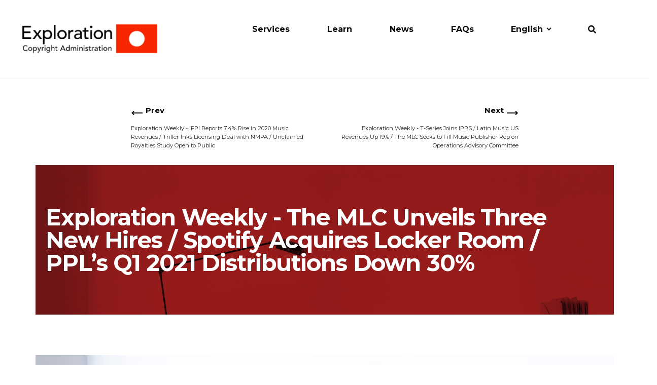

--- FILE ---
content_type: text/html; charset=utf-8
request_url: https://exploration.io/exploration-weekly-the-mlc-unveils-three-new-hires-spotify-acquires-locker-room-ppls-q1-2021-distributions-down-30/
body_size: 18065
content:
<!DOCTYPE html>
<html lang="">
<head>
  <meta charset="utf-8" />
  <meta http-equiv="X-UA-Compatible" content="IE=edge" />

  <title>Exploration Weekly - The MLC Unveils Three New Hires / Spotify Acquires Locker Room / PPL’s Q1 2021 Distributions Down 30%</title>

  <meta name="HandheldFriendly" content="True" />
  <meta name="viewport" content="width=device-width, initial-scale=1, maximum-scale=1" />

  <link rel="shortcut icon" href="https://exploration.io/content/images/size/w256h256/2018/04/apple-touch-icon.png">
  <link rel="apple-touch-icon" sizes="180x180" href="https://exploration.io/assets/img/apple-touch-icon.webp?v=856b544c70">
  <script src="https://ajax.googleapis.com/ajax/libs/jquery/3.6.0/jquery.min.js"></script>

  <script>
    if (window.matchMedia("(min-width: 480px)").matches) {
      document.write("<script type='text/javascript'>\
        function translateLanguage(lang) {\
          let esPathnames = {\
            '/': '/',\
            '/confirm/': '/confirmar/',\
            '/data/': '/datos/',\
            '/services/': '/servicios/',\
            '/about/': '/nosotros/',\
            '/learn/': '/aprender/',\
            '/faqs/': '/preguntas-frecuentes/',\
            '/news/': '/noticias/',\
            '/audit/': '/auditoria/',\
            '/accessibility/': '/accessibilidad/',\
            '/contact/': '/contacto/',\
            '/jobs/': '/trabajos/',\
            '/the-basics/': '/lo-basico/',\
            '/advanced-concepts/': '/conceptos-avanzados/',\
            '/live-music-and-touring-basics/': '/conceptos-basicos-sobre-musica-en-vivo-y-girascon/',\
            '/search/': '/busqueda/',\
            '/links/': '/enlaces/',\
            '/what-is-a-composition/': '/que-es-una-composicion/',\
            '/learn-what-is-a-sound-recording/': '/que-es-grabacion-sonora/',\
            '/what-is-a-songwriter/': '/que-es-un-compositor/',\
            '/what-is-a-recording-artist/': '/que-es-un-artista-discografico/',\
            '/what-is-a-music-publisher/': '/que-es-editor-musical/',\
            '/what-is-a-record-label/': '/que-es-un-sello-discografico/',\
            '/major-vs-indie/': '/disquera-principal-indie/',\
            '/a-guide-to-copyright-registration/': '/disquera-principal-indie/',\
            '/types-of-music-releases/': '/tipos-de-lanzamientos-musicales/',\
            '/the-team/': '/el-equipo/',\
            '/investing-in-the-music-business-2/': '/kit-de-inicio-para-artistas-independientes/',\
            '/what-is-a-producer-audio-engineer-2/': '/que-es-un-productor-ingeniero-de-sonido/',\
            '/how-the-music-business-works-a-birds-eye-view/': '/una-mirada-panoramica/',\
            '/what-is-a-mechanical-license/': '/que-es-licencia-mecanica/',\
            '/what-is-performance-licensing/': '/que-es-licencia-de-ejecucion-publica/',\
            '/what-is-synchronization-licensing/': '/que-es-licencia-sincronizacion/',\
            '/what-is-a-master-use-license/': '/que-es-licencia-de-uso-maestro/',\
            '/what-are-neighboring-rights/': '/que-son-los-derechos-conexos/',\
            '/what-are-lyric-rights/': '/derechos-letra-musica/',\
            '/what-are-print-rights/': '/que-son-derechos-impresion/',\
            '/what-is-music-distribution/': '/que-es-distribucion-musical/',\
            '/what-are-the-exclusive-rights-in-copyright-law-2/': '/derechos-exclusivos-en-la-ley-de-derechos-de-autor/',\
            '/what-is-rights-management/': '/gestion-derechos-musicales/',\
            '/the-youtube-guide-for-the-music-business/': '/derechos-exclusivos-en-la-ley-de-derechos-de-autor/',\
            '/organizations-and-advocacy-groups-of-the-music-business/': '/organizaciones-grupos-defensa-industria-musical/',\
            '/what-is-the-harry-fox-agency/': '/que-es-la-agencia-harry-fox/',\
            '/what-is-music-reports-inc/': '/que-es-music-reports-inc/',\
            '/what-is-soundexchange/': '/que-es-soundexchange/',\
            '/what-to-expect-for-the-mechanical-licensing-collective/': '/que-esperar-del-colectivo-de-licencias-mecanicas/',\
            '/what-is-lyricfind/': '/que-es-lyricfind/',\
            '/what-is-sona/': '/que-es-sona/',\
            '/what-is-an-isrc/': '/que-es-un-isrc/',\
            '/what-is-an-iswc/': '/que-es-un-iswc/',\
            '/what-is-work-for-hire/': '/que-es-trabajo-realizado-por-encargo/',\
            '/digital-downloads/': '/descarga-digital/',\
            '/how-does-the-music-modernization-act-work/': '/como-funciona-la-ley-de-modernizacion-de-la-musica/',\
            '/non-interactive-streaming/': '/que-es-la-transmision-digital-no-interactiva-de-musica/',\
            '/what-is-on-demand-streaming/': '/transmision-digital-de-musica-bajo-demanda/',\
            '/music-industry-contracts/': '/contratos-de-la-industria-musical/',\
            '/what-is-an-audit/': '/que-es-una-auditoria-de-exploration/',\
            '/what-are-music-industry-consent-decrees/': '/que-son-los-decretos-de-consentimiento-de-la-industria-musical/',\
            '/what-is-an-ipi-number/': '/que-es-el-numero-ipi/',\
            '/how-to-cancel-and-change-your-music-representative/': '/como-cancelar-y-cambiar-tu-representante-musical/',\
            '/how-to-work-remotely-in-the-music-business/': '/como-trabajar-a-distancia-en-la-industria-musical/',\
            '/investing-in-the-music-business/': '/invertir-en-la-industria-musical/',\
            '/merchandise-economics/': '/economia-de-la-comercializacion/',\
            '/a-glossary-of-music-industry-terms/': '/glosario-terminos-industria-musical/',\
            '/what-is-a-booking-agent/': '/que-es-un-agente-de-espectaculos-en-vivo/',\
            '/what-is-a-promoter/': '/que-es-un-promotor/',\
            '/what-is-a-tour-cycle/': '/que-es-el-ciclo-de-una-gira/',\
            '/tour-financing-essentials/': '/fundamentos-financiacion-giras/',\
            '/what-is-a-tour-manager/': '/que-es-un-manager-de-gira/',\
            '/the-guide-to-opening-and-operating-a-music-venue/': '/guia-abrir-administrar-recinto-musical/'\
          };\
          let enPathnames = {\
            '/': '/',\
            '/confirmar/': '/confirm/',\
            '/datos/': '/data/',\
            '/servicios/': '/services/',\
            '/nosotros/': '/about/',\
            '/aprender/': 'learn/',\
            '/preguntas-frecuentes/': '/faqs/',\
            '/noticias/': '/news/',\
            '/auditoria/': '/audit/',\
            '/accessibilidad/': '/accessibility/',\
            '/contacto/': '/contact/',\
            '/trabajos/': '/jobs/',\
            '/lo-basico/': '/the-basics/',\
            '/conceptos-avanzados/': '/advanced-concepts/',\
            '/conceptos-basicos-sobre-musica-en-vivo-y-girascon/': '/live-music-and-touring-basics/',\
            '/busqueda/': '/search/',\
            '/enlaces/': '/links/',\
            '/que-es-una-composicion/': '/what-is-a-composition/',\
            '/que-es-grabacion-sonora/': '/learn-what-is-a-sound-recording/',\
            '/que-es-un-compositor/': '/what-is-a-songwriter/',\
            '/que-es-un-artista-discografico/': '/what-is-a-recording-artist/',\
            '/que-es-editor-musical/': '/what-is-a-music-publisher/',\
            '/que-es-un-sello-discografico/': '/what-is-a-record-label/',\
            '/disquera-principal-indie/': '/major-vs-indie/',\
            '/disquera-principal-indie/': '/a-guide-to-copyright-registration/',\
            '/tipos-de-lanzamientos-musicales/': '/types-of-music-releases/',\
            '/el-equipo/': '/the-team/',\
            '/kit-de-inicio-para-artistas-independientes/': '/investing-in-the-music-business-2/',\
            '/que-es-un-productor-ingeniero-de-sonido/': '/what-is-a-producer-audio-engineer-2/',\
            '/una-mirada-panoramica/': '/how-the-music-business-works-a-birds-eye-view/',\
            '/que-es-licencia-mecanica/': '/what-is-a-mechanical-license/',\
            '/que-es-licencia-de-ejecucion-publica/': '/what-is-performance-licensing/',\
            '/que-es-licencia-sincronizacion/': '/what-is-synchronization-licensing/',\
            '/que-es-licencia-de-uso-maestro/': '/what-is-a-master-use-license/',\
            '/que-son-los-derechos-conexos/': '/what-are-neighboring-rights/',\
            '/derechos-letra-musica/': '/what-are-lyric-rights/',\
            '/que-son-derechos-impresion/': '/what-are-print-rights/',\
            '/que-es-distribucion-musical/': '/what-is-music-distribution/',\
            '/derechos-exclusivos-en-la-ley-de-derechos-de-autor/': '/what-are-the-exclusive-rights-in-copyright-law-2/',\
            '/gestion-derechos-musicales/': '/what-is-rights-management/',\
            '/derechos-exclusivos-en-la-ley-de-derechos-de-autor/': '/the-youtube-guide-for-the-music-business/',\
            '/organizaciones-grupos-defensa-industria-musical/': '/organizations-and-advocacy-groups-of-the-music-business/',\
            '/que-es-la-agencia-harry-fox/': '/what-is-the-harry-fox-agency/',\
            '/que-es-music-reports-inc/': '/what-is-music-reports-inc/',\
            '/que-es-soundexchange/': '/what-is-soundexchange/',\
            '/que-esperar-del-colectivo-de-licencias-mecanicas/': '/what-to-expect-for-the-mechanical-licensing-collective/',\
            '/que-es-lyricfind/': '/what-is-lyricfind/',\
            '/que-es-sona/': '/what-is-sona/',\
            '/que-es-un-isrc/': '/what-is-an-isrc/',\
            '/que-es-un-iswc/': '/what-is-an-iswc/',\
            '/que-es-trabajo-realizado-por-encargo/': '/what-is-work-for-hire/',\
            '/descarga-digital/': '/digital-downloads/',\
            '/como-funciona-la-ley-de-modernizacion-de-la-musica/': '/how-does-the-music-modernization-act-work/',\
            '/que-es-la-transmision-digital-no-interactiva-de-musica/': '/non-interactive-streaming/',\
            '/transmision-digital-de-musica-bajo-demanda/': '/what-is-on-demand-streaming/',\
            '/contratos-de-la-industria-musical/': '/music-industry-contracts/',\
            '/que-es-una-auditoria-de-exploration/': '/what-is-an-audit/',\
            '/que-son-los-decretos-de-consentimiento-de-la-industria-musical/': '/what-are-music-industry-consent-decrees/',\
            '/que-es-el-numero-ipi/': '/what-is-an-ipi-number/',\
            '/como-cancelar-y-cambiar-tu-representante-musical/': '/how-to-cancel-and-change-your-music-representative/',\
            '/como-trabajar-a-distancia-en-la-industria-musical/': '/how-to-work-remotely-in-the-music-business/',\
            '/invertir-en-la-industria-musical/': '/investing-in-the-music-business/',\
            '/economia-de-la-comercializacion/': '/merchandise-economics/',\
            '/glosario-terminos-industria-musical/': '/a-glossary-of-music-industry-terms/',\
            '/que-es-un-agente-de-espectaculos-en-vivo/': '/what-is-a-booking-agent/',\
            '/que-es-un-promotor/': '/what-is-a-promoter/',\
            '/que-es-el-ciclo-de-una-gira/': '/what-is-a-tour-cycle/',\
            '/fundamentos-financiacion-giras/': '/tour-financing-essentials/',\
            '/que-es-un-manager-de-gira/': '/what-is-a-tour-manager/',\
            '/guia-abrir-administrar-recinto-musical/': '/the-guide-to-opening-and-operating-a-music-venue/'\
          };\
          var origPath = location.pathname;\
          if (lang === 'Español') {\
              location.pathname = '/es' + esPathnames[origPath];\
          } else {\
              if (origPath.includes('es')) {\
                let newPath = origPath.replace('/es', '');\
                location.pathname = enPathnames[newPath];\
              }\
          };\
          return false;\
        }\
      <\/script>")
    }
  </script>
  <script type='text/javascript'>(function($) {window.fnames = new Array(); window.ftypes = new Array();fnames[6]='LANGUAGE';ftypes[6]='text';fnames[0]='EMAIL';ftypes[0]='email';fnames[1]='FNAME';ftypes[1]='text';fnames[2]='LNAME';ftypes[2]='text';fnames[3]='UBPAGEID';ftypes[3]='text';fnames[4]='UBVARIANT';ftypes[4]='text';fnames[5]='UBDATE';ftypes[5]='date';}(jQuery));var $mcj = jQuery.noConflict(true);</script>

  

  <link href="https://unpkg.com/tailwindcss@^2.2.7/dist/tailwind.min.css" rel="stylesheet">
  <link rel="stylesheet" href="https://exploration.io/assets/css/framework.min.css?v=856b544c70" />
  <link rel="stylesheet" href="https://exploration.io/assets/css/styles.css?v=856b544c70" />
  <link rel="stylesheet" href="https://exploration.io/assets/css/ionicons.min.css?v=856b544c70" />
  <link rel="stylesheet" href="https://exploration.io/assets/css/jquery.mmenu.all.css?v=856b544c70" />

   <!-- HTML5 Shim and Respond.js IE8 support of HTML5 e≥lements and media queries -->
    <!--[if lt IE 9]>
      <script src="https://oss.maxcdn.com/libs/html5shiv/3.7.0/html5shiv.js"></script>
      <script src="https://oss.maxcdn.com/libs/respond.js/1.4.2/respond.min.js"></script>
      <style type="text/css">#menu {display :none;}</style>
    <![endif]-->

  <script type="text/javascript" src="https://exploration.io/assets/js/modernizr.js?v=856b544c70"></script>
  <script src="https://kit.fontawesome.com/5a7a2b227d.js" crossorigin="anonymous"></script>




  <link rel="icon" href="https://exploration.io/content/images/size/w256h256/2018/04/apple-touch-icon.png" type="image/png">
    <link rel="canonical" href="https://exploration.io/exploration-weekly-the-mlc-unveils-three-new-hires-spotify-acquires-locker-room-ppls-q1-2021-distributions-down-30/">
    <meta name="referrer" content="no-referrer-when-downgrade">
    
    <meta property="og:site_name" content="Exploration">
    <meta property="og:type" content="article">
    <meta property="og:title" content="Exploration Weekly - The MLC Unveils Three New Hires / Spotify Acquires Locker Room / PPL’s Q1 2021 Distributions Down 30%">
    <meta property="og:description" content="“Music expresses that which cannot be put into words and that which cannot
remain silent”

Victor Hugo

--------------------------------------------------------------------------------





The Mechanical Licensing Collective (The MLC) has added on three new leadership
hires with Kristen Johns (Chief Legal Officer), Nathan Osher (Assistant General
Counsel – Publisher Relations) and Andrew Mitchell (Head of Analytics">
    <meta property="og:url" content="https://exploration.io/exploration-weekly-the-mlc-unveils-three-new-hires-spotify-acquires-locker-room-ppls-q1-2021-distributions-down-30/">
    <meta property="og:image" content="https://exploration.io/content/images/size/w1200/2021/04/4-02-Newsletter-1.jpg">
    <meta property="article:published_time" content="2021-04-02T00:13:40.000Z">
    <meta property="article:modified_time" content="2021-06-10T18:37:10.000Z">
    <meta property="article:tag" content="exploration-weekly">
    
    <meta name="twitter:card" content="summary_large_image">
    <meta name="twitter:title" content="Exploration Weekly - The MLC Unveils Three New Hires / Spotify Acquires Locker Room / PPL’s Q1 2021 Distributions Down 30%">
    <meta name="twitter:description" content="“Music expresses that which cannot be put into words and that which cannot
remain silent”

Victor Hugo

--------------------------------------------------------------------------------





The Mechanical Licensing Collective (The MLC) has added on three new leadership
hires with Kristen Johns (Chief Legal Officer), Nathan Osher (Assistant General
Counsel – Publisher Relations) and Andrew Mitchell (Head of Analytics">
    <meta name="twitter:url" content="https://exploration.io/exploration-weekly-the-mlc-unveils-three-new-hires-spotify-acquires-locker-room-ppls-q1-2021-distributions-down-30/">
    <meta name="twitter:image" content="https://exploration.io/content/images/size/w1200/2021/04/4-02-Newsletter-1.jpg">
    <meta name="twitter:label1" content="Written by">
    <meta name="twitter:data1" content="Rene Merideth">
    <meta name="twitter:label2" content="Filed under">
    <meta name="twitter:data2" content="exploration-weekly">
    <meta name="twitter:site" content="@explorationio">
    <meta property="og:image:width" content="1200">
    <meta property="og:image:height" content="800">
    
    <script type="application/ld+json">
{
    "@context": "https://schema.org",
    "@type": "Article",
    "publisher": {
        "@type": "Organization",
        "name": "Exploration",
        "url": "https://exploration.io/",
        "logo": {
            "@type": "ImageObject",
            "url": "https://exploration.io/content/images/2022/03/exploration-logo_new---Copyright-Administration--Trans.png"
        }
    },
    "author": {
        "@type": "Person",
        "name": "Rene Merideth",
        "url": "https://exploration.io/author/rene-merideth/",
        "sameAs": []
    },
    "headline": "Exploration Weekly - The MLC Unveils Three New Hires / Spotify Acquires Locker Room / PPL’s Q1 2021 Distributions Down 30%",
    "url": "https://exploration.io/exploration-weekly-the-mlc-unveils-three-new-hires-spotify-acquires-locker-room-ppls-q1-2021-distributions-down-30/",
    "datePublished": "2021-04-02T00:13:40.000Z",
    "dateModified": "2021-06-10T18:37:10.000Z",
    "image": {
        "@type": "ImageObject",
        "url": "https://exploration.io/content/images/size/w1200/2021/04/4-02-Newsletter-1.jpg",
        "width": 1200,
        "height": 800
    },
    "keywords": "exploration-weekly",
    "description": "\n\n\n\n\n“Music expresses that which cannot be put into words and that which cannot\nremain silent”\n\nVictor Hugo\n\n--------------------------------------------------------------------------------\n\n\n\n\n\nThe Mechanical Licensing Collective (The MLC) has added on three new leadership\nhires with Kristen Johns (Chief Legal Officer), Nathan Osher (Assistant General\nCounsel – Publisher Relations) and Andrew Mitchell (Head of Analytics and\nAutomation) earlier this month. With all three based in Nashville, they",
    "mainEntityOfPage": "https://exploration.io/exploration-weekly-the-mlc-unveils-three-new-hires-spotify-acquires-locker-room-ppls-q1-2021-distributions-down-30/"
}
    </script>

    <meta name="generator" content="Ghost 6.13">
    <link rel="alternate" type="application/rss+xml" title="Exploration" href="https://exploration.io/rss/">
    
    <script defer src="https://cdn.jsdelivr.net/ghost/sodo-search@~1.8/umd/sodo-search.min.js" data-key="d5ad193c38dddf669e935fdc44" data-styles="https://cdn.jsdelivr.net/ghost/sodo-search@~1.8/umd/main.css" data-sodo-search="https://exploration.ghost.io/" data-locale="en" crossorigin="anonymous"></script>
    
    <link href="https://exploration.io/webmentions/receive/" rel="webmention">
    <script defer src="/public/cards.min.js?v=856b544c70"></script><style>:root {--ghost-accent-color: #15171A;}</style>
    <link rel="stylesheet" type="text/css" href="/public/cards.min.css?v=856b544c70">
    <meta name="norton-safeweb-site-verification" content="ll29wb3mp0i8l1-95c4f0cflj2bgjypgopz1hl6sbuv5z16yzynsarvuslz31x6fybgn1kv-vjzp3ditj9vejz9pw0ceyk77uzd2vndu4hysxdv0yma399hbdvdki172" />
<meta name="facebook-domain-verification" content="uph7vwgtv7af2pv3mp7g359w5pb83v" />

<style>
    .post-content ul,  .post-content ol {
      list-style: inherit;
            font-size:19px;
            list-style-position:outside;
            margin-left:30px;
            margin-bottom:30px;
    }
    
    .post-content ul li {
     	line-height:24px;
        margin-bottom:15px;
    }
    
    .post-content a {
     	color: #337ab7;   
    }
    
    .post-content a:hover {
     	color: #23527c;   
    }
    
    .kg-image-card img { height: auto; }
    
    .section-faqs #sitewide-results a {
      text-decoration: none;
      color: black;
    }
    
    .section-faqs #sitewide-results a:hover {
      color: #f62500;
    }

</style>

<!-- Hotjar Tracking Code for https://exploration.io -->
<script>
    (function(h,o,t,j,a,r){
        h.hj=h.hj||function(){(h.hj.q=h.hj.q||[]).push(arguments)};
        h._hjSettings={hjid:2097180,hjsv:6};
        a=o.getElementsByTagName('head')[0];
        r=o.createElement('script');r.async=1;
        r.src=t+h._hjSettings.hjid+j+h._hjSettings.hjsv;
        a.appendChild(r);
    })(window,document,'https://static.hotjar.com/c/hotjar-','.js?sv=');
</script>

<!-- Facebook Pixel Code -->
<script>
!function(f,b,e,v,n,t,s)
{if(f.fbq)return;n=f.fbq=function(){n.callMethod?
n.callMethod.apply(n,arguments):n.queue.push(arguments)};
if(!f._fbq)f._fbq=n;n.push=n;n.loaded=!0;n.version='2.0';
n.queue=[];t=b.createElement(e);t.async=!0;
t.src=v;s=b.getElementsByTagName(e)[0];
s.parentNode.insertBefore(t,s)}(window, document,'script',
'https://connect.facebook.net/en_US/fbevents.js');
fbq('init', '1209708945708050');
fbq('track', 'PageView');
</script>
<noscript><img height="1" width="1" style="display:none"
src="https://www.facebook.com/tr?id=1209708945708050&ev=PageView&noscript=1"
/></noscript>
<!-- End Facebook Pixel Code -->

<!-- Global site tag (gtag.js) - Google Analytics -->
<script async src="https://www.googletagmanager.com/gtag/js?id=UA-58398725-1"></script>
<script>
  window.dataLayer = window.dataLayer || [];
  function gtag(){dataLayer.push(arguments);}
  gtag('js', new Date());

  gtag('config', 'UA-58398725-1');
</script>

<!-- Global site tag (gtag.js) - Google Ads: 934446236 -->
<script async src="https://www.googletagmanager.com/gtag/js?id=AW-934446236"></script>
<script>
  window.dataLayer = window.dataLayer || [];
  function gtag(){dataLayer.push(arguments);}
  gtag('js', new Date());

  gtag('config', 'AW-934446236');
</script>

<!-- Twitter universal website tag code -->
<script>
!function(e,t,n,s,u,a){e.twq||(s=e.twq=function(){s.exe?s.exe.apply(s,arguments):s.queue.push(arguments);
},s.version='1.1',s.queue=[],u=t.createElement(n),u.async=!0,u.src='//static.ads-twitter.com/uwt.js',
a=t.getElementsByTagName(n)[0],a.parentNode.insertBefore(u,a))}(window,document,'script');
// Insert Twitter Pixel ID and Standard Event data below
twq('init','o6sr4');
twq('track','PageView');
</script>
<!-- End Twitter universal website tag code -->

<!-- Goal: Website Calls -->
<script>
  gtag('config', 'AW-934446236/2S_ECMCb6OICEJyJyr0D', {
    'phone_conversion_number': '+1-310-739-5482'
  });
</script>
<!-- End Goal: Website Calls -->

<script>
  var ghosthunter_key = 'a8607290bbf0756087f0f38e3e';
  //optional: set your custom ghost_root url, default is `"/ghost/api/v2"`
  var ghost_root_url = "/ghost/api/v3"
</script>

<!-- Start of HubSpot Embed Code -->
<script type="text/javascript" id="hs-script-loader" async defer src="//js.hs-scripts.com/5202794.js"></script>
<!-- End of HubSpot Embed Code -->

<script id = "mcjs" > 
! function(c, h, i, m, p) {
m = c.createElement(h), p = c.getElementsByTagName(h)[0], m.async = 1, m.src = i, p.parentNode.insertBefore(m, p)
}(document, "script", "https://chimpstatic.com/mcjs-connected/js/users/ec2da9985d652019591638e77/80e4ac30b76ad7c224db99372.js");
</script>

<!-- Google Optimize -->
<script src="https://www.googleoptimize.com/optimize.js?id=OPT-MHWT6P9"></script>

<!-- Unused Scripts

<!-- Google Tag Manager
<script>(function(w,d,s,l,i){w[l]=w[l]||[];w[l].push({'gtm.start':
new Date().getTime(),event:'gtm.js'});var f=d.getElementsByTagName(s)[0],
j=d.createElement(s),dl=l!='dataLayer'?'&l='+l:'';j.async=true;j.src=
'https://www.googletagmanager.com/gtm.js?id='+i+dl;f.parentNode.insertBefore(j,f);
})(window,document,'script','dataLayer','GTM-TDTBGST');</script>
<!-- End Google Tag Manager -->

<!-- Google Tag Manager (noscript)
<noscript><iframe src="https://www.googletagmanager.com/ns.html?id=GTM-TDTBGST"
height="0" width="0" style="display:none;visibility:hidden"></iframe></noscript>
<!-- End Google Tag Manager (noscript) -->
</head>

<body class="post-template tag-exploration-weekly tag-hash-aaron ">
  <div class="main-wrapp">
    <nav class="main-nav-wrapper en">
    <!-- container-fluid -->
    <div class="container-fluid">
    <!-- navbar-header -->
    <div class="navbar-header">
        <!-- navbar-left -->
        <div class="navbar-left">
        <a class="logo" href="/">
            <img src="https://exploration.io/assets/img/new-logo.webp?v=856b544c70" alt="Exploration Logo">
        </a>
        </div> <!-- /.navbar-left -->
        <!-- navbar-right -->
        <div class="navbar-right">
        <a class="hamburger-button" href="#mobile-nav-wrapper">
            <span class="icon-bar"></span>
            <span class="icon-bar"></span>
            <span class="icon-bar"></span>
        </a>
        <ul class="navbar-list">
            <li>
                <a id="servicesNav" href="/services">Services</a>
            </li>
            <li>
                <a href="/learn">Learn</a>
            </li>
            <li>
                <a href="/news">News</a>
            </li>
            <li>
                <a href="/faqs">FAQs</a>
            </li>
            <li class="select">
                <div id="google_translate_element" style="display: none;"></div>
                <select class="selectpicker" data-width="fit" onchange="translateLanguage(this.value);">
                    <option data-content='English' value="English">English</option>
                    <option data-content='Español' value="Español">Español</option>
                </select>
            </li>
            <li>
                <a href="/#/search" data-ghost-search><i class="fas fa-search features-icon "></i></a>
            </li>
        </ul>
        </div><!-- /.navbar-right -->
    </div><!-- /.navbar-header -->
    </div> <!-- /.container-fluid -->
</nav>

<nav id="mobile-nav-wrapper">
    <ul>
        <li>
            <a href="/">Home</a>
        </li>
        <li>
            <a id="servicesNav" href="/services">Services</a>
        </li>
        <li>
            <a href="/learn">Learn</a>
        </li>
        <li>
            <a href="/news">News</a>
        </li>
        <li>
            <a href="/faqs">FAQs</a>
        </li>
        <li>
            <a href="/#/search" data-ghost-search><i class="fas fa-search features-icon"></i></a>
        </li>
    </ul>
</nav> <!-- /.mobile-nav-wrapper -->
    <nav class="main-nav-wrapper es">
    <!-- container-fluid -->
    <div class="container-fluid">
    <!-- navbar-header -->
    <div class="navbar-header">
        <!-- navbar-left -->
        <div class="navbar-left">
        <a class="logo" href="/es/">
            <img src="https://exploration.io/assets/img/new-logo.webp?v=856b544c70" alt="Exploration Logo">
        </a>
        </div> <!-- /.navbar-left -->
        <!-- navbar-right -->
        <div class="navbar-right">
        <a class="hamburger-button" href="#mobile-nav-wrapper">
            <span class="icon-bar"></span>
            <span class="icon-bar"></span>
            <span class="icon-bar"></span>
        </a>
        <ul class="navbar-list">
            <li>
                <a id="servicesNav" href="/es/servicios/">Servicios</a>
            </li>
            <li>
                <a href="/es/aprender/">Aprender</a>
            </li>
            <li>
                <a href="/es/noticias/">Noticias</a>
            </li>
            <li>
                <a href="/es/preguntas-frecuentes/">Preguntas Frecuentes</a>
            </li>
            <li class="select">
                <div id="google_translate_element" style="display: none;"></div>
                <select class="selectpicker" data-width="fit" onchange="translateLanguage(this.value);">
                    <option data-content='Español' value="Español">Español</option>
                    <option data-content='English' value="English">English</option>
                </select>
            </li>
            <li>
                <a href="/#/search" data-ghost-search><i class="fas fa-search features-icon"></i></a>
            </li>
            <li class="join">
                <a id="getStartedNav" class='get-started-es' href="https://www.exploration.io/es/comenzar/">Comenzar</a>
            </li>
        </ul>
        </div><!-- /.navbar-right -->
    </div><!-- /.navbar-header -->
    </div> <!-- /.container-fluid -->
</nav>

<nav id="mobile-nav-wrapper">
    <ul>
        <li>
            <a href="/es/">Inicio</a>
        </li>
        <li>
            <a id="servicesNav" href="/es/servicios/">Servicios</a>
        </li>
        <li>
            <a href="/es/aprender/">Aprender</a>
        </li>
        <li>
            <a href="/es/noticias/">Noticias</a>
        </li>  
        <li>
            <a href="/es/preguntas-frecuentes">Preguntas Frecuentes</a>
        </li>
        <li>
            <a href="/#/search" data-ghost-search><i class="fas fa-search features-icon"></i></a>
        </li>
        <li class="join">
            <a id="getStartedNav" class='get-started-es' href="https://www.exploration.io/es/comenzar/">Comenzar</a>
        </li>
    </ul>
</nav> <!-- /.mobile-nav-wrapper -->    

        
        
    <section class="section-news">
        <div class="row mt-5">
            <div class="w-2/3 mx-auto">
                <div class="sm:grid grid-cols-4 gap-5 mx-auto px-16">
                    <div class="col-start-1 col-end-3 my-2">
                            <a href="/exploration-weekly-ifpi-reports-7-4-rise-in-2020-music-revenues-triller-inks-licensing-deal-with-nmpa-unclaimed-royalties-study-open-to-public/">
                                <div
                                    class="h-full p-6 dark:bg-gray-800 bg-white hover:underline">
                                    <h3 class="text-2xl mb-3 font-semibold inline-flex">
                                        <svg class="mr-2" width="24" height="30" viewBox="0 0 24 24" fill="none"
                                            xmlns="http://www.w3.org/2000/svg">
                                            <path
                                                d="M1.02698 11.9929L5.26242 16.2426L6.67902 14.8308L4.85766 13.0033L22.9731 13.0012L22.9728 11.0012L4.85309 11.0033L6.6886 9.17398L5.27677 7.75739L1.02698 11.9929Z"
                                                fill="currentColor" /></svg>
                                        Prev
                                    </h3>
                                    <p class="text-lg">Exploration Weekly - IFPI Reports 7.4% Rise in 2020 Music Revenues / Triller Inks Licensing Deal with NMPA / Unclaimed Royalties Study Open to Public</p>
                                </div>
                            </a>
                    </div>
                    <div class="col-end-5 col-span-2 my-2">
                            <a href="/exploration-weekly-t-series-joins-iprs-latin-music-us-revenues-up-19-the-mlc-seeks-to-fill-music-publisher-rep-on-operations-advisory-committee/">
                                <div
                                    class="h-full p-6 dark:bg-gray-800 bg-white hover:underline text-right">
                                    <h3 class="text-2xl mb-3 font-semibold inline-flex ">
                                        Next
                                        <svg class="ml-2" width="24" height="30" viewBox="0 0 24 24" fill="none"
                                            xmlns="http://www.w3.org/2000/svg">
                                            <path
                                                d="M23.0677 11.9929L18.818 7.75739L17.4061 9.17398L19.2415 11.0032L0.932469 11.0012L0.932251 13.0012L19.2369 13.0032L17.4155 14.8308L18.8321 16.2426L23.0677 11.9929Z"
                                                fill="currentColor" /></svg>
                                    </h3>
                                    <p class="text-lg">Exploration Weekly - T-Series Joins IPRS / Latin Music US Revenues Up 19% / The MLC Seeks to Fill Music Publisher Rep on Operations Advisory Committee</p>
                                </div>
                            </a>
                    </div>
                </div>
            </div>
        </div>
        <!-- container -->
        <div class="container">
            <div class="relative bg-red-800 mb-20">
                <div class="absolute inset-0">
                        <img class="h-full w-full object-cover" src="/content/images/2021/04/4-02-Newsletter-1.jpg" alt="Exploration Weekly - The MLC Unveils Three New Hires / Spotify Acquires Locker Room / PPL’s Q1 2021 Distributions Down 30%">
                    <div class="absolute inset-0 bg-red-800 mix-blend-multiply" aria-hidden="true"></div>
                </div>
                <div class="relative mx-auto min-w-full py-24 px-4 sm:py-32 sm:px-6 lg:px-8">
                    <h1 class="text-6xl font-bold tracking-tight text-white sm:text-6xl lg:text-7xl">Exploration Weekly - The MLC Unveils Three New Hires / Spotify Acquires Locker Room / PPL’s Q1 2021 Distributions Down 30%</h1>
                </div>
            </div>
            <!-- row -->
            <div class="row">
                <!-- col-md-12 -->
                <div class="col-md-12">
                    <section class="post-content">
                        <p></p><figure class="kg-card kg-image-card"><img src="https://exploration.io/content/images/2021/04/4-02-Newsletter.jpg" class="kg-image" alt loading="lazy" width="2000" height="1333" srcset="https://exploration.io/content/images/size/w600/2021/04/4-02-Newsletter.jpg 600w, https://exploration.io/content/images/size/w1000/2021/04/4-02-Newsletter.jpg 1000w, https://exploration.io/content/images/size/w1600/2021/04/4-02-Newsletter.jpg 1600w, https://exploration.io/content/images/size/w2400/2021/04/4-02-Newsletter.jpg 2400w" sizes="(min-width: 720px) 720px"></figure><p></p><!--kg-card-begin: html--><p style="font-size:20px"><br>
    
“Music expresses that which cannot be put into words and that which cannot remain silent”<br><br>
    
Victor Hugo
    
<br><!--kg-card-end: html--><hr><p></p><!--kg-card-begin: html--><p style="font-size:20px">
    
The Mechanical Licensing Collective (The MLC) has added on three new leadership hires with Kristen Johns (Chief Legal Officer), Nathan Osher (Assistant General Counsel – Publisher Relations) and Andrew Mitchell (Head of Analytics and Automation) earlier this month. With all three based in Nashville, they will be responsible for various tasks, such as leading the organization’s strategic legal affairs, managing and overseeing the resolution of claims and litigation-related matters, and leading The MLC’s analytics and automation activities.    <br><br> 
    
    
Audio streaming service Spotify has recently announced its acquisition of Betty Labs, the creators of live talk app Locker Room. According to the company, the buyout “builds on its work to create the ‘future formats of audio’ and will accelerate Spotify’s entry into the live audio space”. 
 <br><br> 


UK collecting society PPL stated that its Q1 2021 distributions to artists and recorded music rightsholders were down 30% from the Q1 2020 amount due to the impact of COVID-19 on performance rights collections. PPL’s distributions from international collections held up fairly well, down 9.9%.  <br><br>

   
<p style="font-size:20px">

In this newsletter:    
    
<br>
<ul>
    
    <li><a href="#link1" Take me to Link 1>The Mechanical Licensing Collective Announces Three New Leadership Hires</a>
    
    <li><a href="#link2" Take me to Link 2>Spotify Acquires Talk App Locker Room to Take On Clubhouse</a>
        
    <li><a href="#link3" Take me to Link 3>PPL’s Q1 Distribution is Down 30% Due to COVID-19 Impact</a>
            
    <li><a href="#link4" Take me to Link 4>Tencent Music Announces a $1 Billion Stock Repurchase Program</a>
        
    <li><a href="#link5" Take me to Link 5>Vivendi Shareholders Approve Universal Music IPO</a>

    <li><a href="#link6" Take me to Link 6>Spotify Introduces New Personalized Mixes Based on Artists, Genres, and Decades</a>

        
</ul>
</li>


<p style="font-size:20px">

Now, the details... <br>
Compiled by Heidi Seo 
    

<!--kg-card-end: html--><p></p><hr><p></p><p><strong>Exploration Weekly - April 2, 2021</strong></p><!--kg-card-begin: html--><p style="font-size:20px">
    
<a id="link1" href="https://themlc.com/press/mechanical-licensing-collective-announces-three-new-leadership-hires?ref=exploration.io" target="blank" >The Mechanical Licensing Collective Announces Three New Leadership Hires
</a><br><br>  
    
The Mechanical Licensing Collective (The MLC) has announced the addition of three new members to its leadership team, with Kristen Johns (Chief Legal Officer), Nathan Osher (Assistant General Counsel – Publisher Relations) and Andrew Mitchell (Head of Analytics and Automation) joining the organization earlier this month. All three will be based in Nashville. Kristen will be responsible for leading the organization’s strategic legal affairs, as well as managing the statutory blanket licensing process for digital service providers and overseeing compliance with statutory obligations. Nathan will serve as The MLC’s primary in-house expert on music publishing and copyright issues, and he will also oversee the management and resolution of claims and litigation-related matters. Andrew will lead The MLC’s analytics and automation activities. In this capacity, he will oversee the design and implementation of business intelligence reporting for The MLC’s internal teams and develop strategies and tools for analyzing the usage reporting data The MLC receives from digital service providers. Andrew will also manage The MLC’s manual sound recording and musical works matching processes.

 <br><br>
    
 
<a id="link2" href="https://www.musicbusinessworldwide.com/spotify-acquires-social-talk-app-locker-room-to-take-on-clubhouse/?ref=exploration.io" target="blank" >Spotify Acquires Talk App Locker Room to Take On Clubhouse
</a><br><br>
    
Spotify has announced its entrance into the social audio business in a big way, via the acquisition of Betty Labs, the creators of Locker Room, a sports-focused, live talk app. Spotify says that this acquisition “builds on its work to create the ‘future formats of audio’ and will accelerate Spotify’s entry into the live audio space”. Through this “new live experience”, the streaming service says that it will offer a range of sports, music, and cultural programming, as well as interactive features that enable creators to connect with audiences in real time.

 <br><br>
    
    
<a id="link3" href="https://musically.com/2021/04/01/ppls-q1-distribution-is-down-30-due-to-covid-19-impact/?ref=exploration.io" target="blank" >PPL’s Q1 Distribution is Down 30% Due to COVID-19 Impact
</a><br><br> 
    
UK collecting society PPL has announced its Q1 2021 distribution to artists and recorded music rightsholders, marking the impact that COVID-19 has had on performance rights collections. PPL is distributing £61.3 million to its members, which is 30% down on the £87.6 million it distributed in Q1 2020. A number of collecting societies warned last year that the impact of COVID-19’s lockdowns - venues and businesses that play music included - might be felt most early in 2021, and that seems to be the case. Interestingly, PPL’s distributions from international collections held up fairly well: they were £31.2 million in Q1 last year, and £28.1 million in Q1 this year, so a fall of 9.9%. PPL noted in its announcement that it has now distributed £308.8 million since the start of the pandemic.

<br><br>    
 
    
<a id="link4" href="https://www.digitalmusicnews.com/2021/03/29/tencent-music-stock-repurchase-program/?ref=exploration.io" target="blank" >Tencent Music Announces a $1 Billion Stock Repurchase Program
</a><br><br> 
    
Tencent Music Entertainment (TME) has unveiled a $1 billion stock-repurchase program, as announced in a formal release this week. The board of directors approved a plan that would allow TME to “repurchase up to $1 billion of its Class A ordinary shares in the form of American depositary shares” between March 29th, 2021 and 2022. TME would fund the effort with “its existing cash balance,” and the board intends to “periodically'' review the program, potentially adjusting its terms or size. To recap, Tencent Music last week announced that it had finalized a new licensing deal with Warner Music and reported seemingly solid Q4 2020 earnings and subscriber growth. On the latter front, the company said that the 56 million paid users it boasted as of December 31st represented a 40.4% year-over-year boost, whereas Q4 2020 revenue, at $1.28 billion, signified a 14.3% YoY increase.
 <br><br>   
    

 <a id="link5" href="https://completemusicupdate.com/article/vivendi-shareholders-approve-universal-music-ipo/?ref=exploration.io" target="blank" >Vivendi Shareholders Approve Universal Music IPO
 </a><br><br> 
    
    
Shareholders in Universal Music owner Vivendi have approved the plan that will result in the music major being listed on the Euronext stock exchange in Amsterdam. Vivendi announced more details about its plan to IPO Universal Music Group (UMG) last month, after Chinese web giant Tencent completed its deal to increase its stake in the music company from 10% to 20%. At the time, Vivendi said that the completion of that deal, and the accompanying valuation of UMG, “have now enabled the management board to consider a distribution of 60% of UMG’s share capital to Vivendi shareholders”. That would be achieved via the IPO, which is now expected to take place later this year.
  <br><br>

    
 <a id="link6" href="https://www.billboard.com/articles/business/9549011/spotify-mixes-playlists-artists-genres-decades?ref=exploration.io" target="blank" >Spotify Introduces New Personalized Mixes Based on Artists, Genres, and Decades
 </a><br><br> 
    
    
Spotify has introduced "Spotify Mixes," a new family of personalized playlists based on users' favorite artists, genres and decades which begin rolling out to both free and premium global users on March 31. The new playlists are inspired by Daily Mix, which Spotify says is its most popular personalized playlist among users. Now, Spotify is adding three new mix categories: Artist Mix, Genre Mix and Decade Mix. Each mix category will include several playlists which are "rooted in familiarity," according to Spotify's blog post announcement, "meaning that you won’t just hear your favorite artists, but your favorite songs from those artists." However, as those playlists evolve over time, they will also include recommendations based on insights from the users' listening habits, updating frequently. Users can find the new mixes by searching the "Made For You" hub.

  <br><br>
    
<!--kg-card-end: html--><p><b>Random Ramblings</b></p><!--kg-card-begin: html--><ul>

    
     <li>The origins of <a href="https://www.udiscovermusic.com/in-depth-features/metal-music-heavy-thunder/?ref=exploration.io" target="blank">heavy metal</a>.  
            
    
    <li>NFTs: What songwriters and music publishers <a href="https://www.musicbusinessworldwide.com/nfts-what-songwriters-and-music-publishers-need-to-know/?ref=exploration.io" target="blank">need to know</a>.   
    
    
   <li>Justin Bieber claims his 8th No. 1 on the Billboard 200 with "<a href="https://www.billboard.com/articles/news/9547575/justin-bieber-justice-tops-billboard-200/?ref=exploration.io" target="blank">Justice</a>".
       
       
   <li> The experimental <a href="https://pitchfork.com/thepitch/meet-the-experimental-musicians-who-built-their-own-streaming-service/?ref=exploration.io" target="blank">musicians</a> who built their own streaming service.
                        
       
   <li>Demi Lovato belts a live acoustic performance of “<a href="https://www.youtube.com/watch?v=d1p0ORSw6-s&ref=exploration.io" target="_blank">Anyone</a>”.
     

 <br><br>   
  
<iframe width="720" height="405" 
src="https://www.youtube.com/embed/d1p0ORSw6-s" title="YouTube video player" frameborder="0" allow="accelerometer; autoplay; clipboard-write; encrypted-media; gyroscope; picture-in-picture" allowfullscreen></iframe>


        
</li>
</ul><!--kg-card-end: html--><hr><!--kg-card-begin: html--><p style="font-size:20px">

    <strong>Who is Exploration?</strong><br><br>
    
Exploration is proud to be the company of choice to administer much of the world’s most important media. Utilizing competent staff and advanced technology, our clients are able to better control their data and collect their money.<br><br>
    
    
	We’re writing a free book on how the music business works. Learn more <a href="https://exploration.io/learn/" target="_blank">here</a>. <br><br>
    
    The catalog metadata template offers the minimum viable data needed to collect publishing royalties. Download the .csv file <a href="https://gallery.mailchimp.com/ec2da9985d652019591638e77/files/3522ea4f-a972-4bc9-bb01-ffe4feee4a6e/Catalog_Metadata_Template_Exploration.csv?ref=exploration.io" target="_blank">here</a>. <br><br>
    
    
    To see who is collecting your royalties, request a free copyright audit <a href="https://exploration.io/audit/" target="_blank">here</a>!<br><br>

    
   Please feel free to reach out anytime if you have any questions or ideas!<br><br>
   Hope you have a great weekend!<!--kg-card-end: html--><figure class="kg-card kg-image-card"><img src="https://exploration.io/content/images/2018/11/logo-1.png" class="kg-image" alt="Exploration-Logo" loading="lazy"></figure><p><a>hello@exploration.io</a><br><a href="https://exploration.io/">http://exploration.io</a></p><p><a href="https://www.facebook.com/pages/Exploration/233113100184682">Facebook</a><br><a href="https://twitter.com/explorationio?ref=exploration.io">Twitter</a><br><a href="https://www.linkedin.com/company/exploration?ref=exploration.io">Linkedin</a><br><a href="https://plus.google.com/114648614968083445051/posts?ref=exploration.io">Google+</a></p><p>310-739-5482<br>171 Pier Ave., #251<br>Santa Monica, CA 90405</p>
                    </section>
                </div>
            </div> <!-- /.row -->
        </div> <!-- /.container -->
        <div class="row">
            <div class="w-2/3 mx-auto">
                <div class="sm:grid grid-cols-4 gap-5 mx-auto px-16">
                    <div class="col-start-1 col-end-3 my-2">
                            <a href="/exploration-weekly-ifpi-reports-7-4-rise-in-2020-music-revenues-triller-inks-licensing-deal-with-nmpa-unclaimed-royalties-study-open-to-public/">
                                <div
                                    class="h-full p-6 dark:bg-gray-800 bg-white hover:underline">
                                    <h3 class="text-2xl mb-3 font-semibold inline-flex">
                                        <svg class="mr-2" width="24" height="30" viewBox="0 0 24 24" fill="none"
                                            xmlns="http://www.w3.org/2000/svg">
                                            <path
                                                d="M1.02698 11.9929L5.26242 16.2426L6.67902 14.8308L4.85766 13.0033L22.9731 13.0012L22.9728 11.0012L4.85309 11.0033L6.6886 9.17398L5.27677 7.75739L1.02698 11.9929Z"
                                                fill="currentColor" /></svg>
                                        Prev
                                    </h3>
                                    <p class="text-lg">Exploration Weekly - IFPI Reports 7.4% Rise in 2020 Music Revenues / Triller Inks Licensing Deal with NMPA / Unclaimed Royalties Study Open to Public</p>
                                </div>
                            </a>
                    </div>
                    <div class="col-end-5 col-span-2 my-2">
                            <a href="/exploration-weekly-t-series-joins-iprs-latin-music-us-revenues-up-19-the-mlc-seeks-to-fill-music-publisher-rep-on-operations-advisory-committee/">
                                <div
                                    class="h-full p-6 dark:bg-gray-800 bg-white hover:underline text-right">
                                    <h3 class="text-2xl mb-3 font-semibold inline-flex ">
                                        Next
                                        <svg class="ml-2" width="24" height="30" viewBox="0 0 24 24" fill="none"
                                            xmlns="http://www.w3.org/2000/svg">
                                            <path
                                                d="M23.0677 11.9929L18.818 7.75739L17.4061 9.17398L19.2415 11.0032L0.932469 11.0012L0.932251 13.0012L19.2369 13.0032L17.4155 14.8308L18.8321 16.2426L23.0677 11.9929Z"
                                                fill="currentColor" /></svg>
                                    </h3>
                                    <p class="text-lg">Exploration Weekly - T-Series Joins IPRS / Latin Music US Revenues Up 19% / The MLC Seeks to Fill Music Publisher Rep on Operations Advisory Committee</p>
                                </div>
                            </a>
                    </div>
                </div>
            </div>
        </div>
    </section>

    <div id="mailchimpPopup" class="mailchimp-popup">
    <span class="helper"></span>
    <div class="relative sm:py-16">
        <div class="mailchimp-popup-close" id="mailchimpPopupClose">&times;</div>
        <div aria-hidden="true" class="hidden sm:block">
        <div class="absolute inset-y-0 left-0 w-1/2 bg-gray-50 rounded-r-3xl"></div>
        <svg class="absolute top-8 left-1/2 -ml-3" width="404" height="392" fill="none" viewBox="0 0 404 392">
            <defs>
            <pattern id="8228f071-bcee-4ec8-905a-2a059a2cc4fb" x="0" y="0" width="20" height="20" patternUnits="userSpaceOnUse">
                <rect x="0" y="0" width="4" height="4" class="text-gray-200" fill="currentColor" />
            </pattern>
            </defs>
            <rect width="404" height="392" fill="url(#8228f071-bcee-4ec8-905a-2a059a2cc4fb)" />
        </svg>
        </div>
        <div class="min-w-full">
            <div class="relative rounded-2xl px-6 py-10 bg-red-600 overflow-hidden shadow-xl sm:px-12 sm:py-20">
                <div aria-hidden="true" class="absolute inset-0 -mt-72 sm:-mt-32 md:mt-0">
                <svg class="absolute inset-0 h-full w-full" preserveAspectRatio="xMidYMid slice" xmlns="http://www.w3.org/2000/svg" fill="none" viewBox="0 0 1463 360">
                    <path class="text-red-500 text-opacity-40" fill="currentColor" d="M-82.673 72l1761.849 472.086-134.327 501.315-1761.85-472.086z" />
                    <path class="text-red-700 text-opacity-40" fill="currentColor" d="M-217.088 544.086L1544.761 72l134.327 501.316-1761.849 472.086z" />
                </svg>
                </div>
                <div class="relative" id="mc_embed_signup">
                    <div class="sm:text-center">
                        <h2 class="text-3xl font-extrabold text-white tracking-tight sm:text-4xl">Keep up with the latest trends in the music industry.</h2>
                        <p class="mx-auto max-w-2xl text-lg text-white">Subscribe to our award-winning newsletter, <b>Exploration Weekly</b>, to receive a FREE copy of <b>How The Music Business Works</b>, <b>2020 Music Industry Report</b> and our <b>Metadata Template</b>!</p>
                    </div>
                    <form action="https://exploration.us3.list-manage.com/subscribe/post?u=ec2da9985d652019591638e77&amp;id=df70c6b9b1"
                        method="post" id="mc-embedded-subscribe-form" name="mc-embedded-subscribe-form" target="_b  lank" class="validate mt-12 sm:mx-auto sm:max-w-lg sm:flex" novalidate>
                        <div class="min-w-0 flex-1" id="mc_embed_signup_scroll">
                            <label for="mce-EMAIL" class="sr-only">Email address</label>
                            <input name="EMAIL" id="mce-EMAIL" type="email" class="required email block w-full border border-transparent rounded-md px-5 py-3 text-base text-gray-900 placeholder-gray-500 shadow-sm focus:outline-none focus:border-transparent focus:ring-2 focus:ring-white focus:ring-offset-2 focus:ring-offset-red-600" placeholder="Email address">
                            <div hidden="true"><input type="hidden" name="tags" value="65"></div>
                            <div hidden="true"><input type="hidden" name="LANGUAGE" value="English"></div>
                        </div>
                        <div class="mt-4 sm:mt-0 sm:ml-3">
                            <button id="submitButton" type="submit" value="Subscribe" name="subscribe" id="mc-embedded-subscribe" class="block w-full rounded-md border border-transparent px-5 py-3 bg-red-500 text-base font-medium text-white shadow hover:bg-red-400 focus:outline-none focus:ring-2 focus:ring-white focus:ring-offset-2 focus:ring-offset-red-600 sm:px-10">Subscribe</button>
                        </div>
                    </form>
                </div>
            </div>
        </div>
    </div>
</div>

<div id="mailchimpPopupEs" class="mailchimp-popup">
    <span class="helper"></span>
    <div class="relative sm:py-16">
        <div class="mailchimp-popup-close" id="mailchimpPopupCloseEs">&times;</div>
        <div aria-hidden="true" class="hidden sm:block">
        <div class="absolute inset-y-0 left-0 w-1/2 bg-gray-50 rounded-r-3xl"></div>
        <svg class="absolute top-8 left-1/2 -ml-3" width="404" height="392" fill="none" viewBox="0 0 404 392">
            <defs>
            <pattern id="8228f071-bcee-4ec8-905a-2a059a2cc4fb" x="0" y="0" width="20" height="20" patternUnits="userSpaceOnUse">
                <rect x="0" y="0" width="4" height="4" class="text-gray-200" fill="currentColor" />
            </pattern>
            </defs>
            <rect width="404" height="392" fill="url(#8228f071-bcee-4ec8-905a-2a059a2cc4fb)" />
        </svg>
        </div>
        <div class="min-w-full">
            <div class="relative rounded-2xl px-6 py-10 bg-red-600 overflow-hidden shadow-xl sm:px-12 sm:py-20">
                <div aria-hidden="true" class="absolute inset-0 -mt-72 sm:-mt-32 md:mt-0">
                <svg class="absolute inset-0 h-full w-full" preserveAspectRatio="xMidYMid slice" xmlns="http://www.w3.org/2000/svg" fill="none" viewBox="0 0 1463 360">
                    <path class="text-red-500 text-opacity-40" fill="currentColor" d="M-82.673 72l1761.849 472.086-134.327 501.315-1761.85-472.086z" />
                    <path class="text-red-700 text-opacity-40" fill="currentColor" d="M-217.088 544.086L1544.761 72l134.327 501.316-1761.849 472.086z" />
                </svg>
                </div>
                <div class="relative" id="mc_embed_signup">
                    <div class="sm:text-center">
                        <h2 class="text-3xl font-extrabold text-white tracking-tight sm:text-4xl">Mantente al día de las últimas tendencias de la industria musical.</h2>
                        <p class="mx-auto max-w-2xl text-lg text-white">Suscríbete a nuestro premiado boletín de noticias, <b>Exploration Weekly</b>, para recibir un ejemplar gratuito de <b>Cómo Funciona la Industria Musical</b>, el <b>Informe de la Industria Musical 2020</b> y nuestra <b>Plantilla de Metadatos</b>.</p>
                    </div>
                    <form action="https://exploration.us3.list-manage.com/subscribe/post?u=ec2da9985d652019591638e77&amp;id=df70c6b9b1"
                        method="post" id="mc-embedded-subscribe-form" name="mc-embedded-subscribe-form" target="_blank" class="validate mt-12 sm:mx-auto sm:max-w-lg sm:flex" novalidate>
                        <div class="min-w-0 flex-1" id="mc_embed_signup_scroll">
                            <label for="mce-EMAIL" class="sr-only">Email address</label>
                            <input name="EMAIL" id="mce-EMAIL" type="email" class="required email block w-full border border-transparent rounded-md px-5 py-3 text-base text-gray-900 placeholder-gray-500 shadow-sm focus:outline-none focus:border-transparent focus:ring-2 focus:ring-white focus:ring-offset-2 focus:ring-offset-red-600" placeholder="Correo electrónico">
                            <div hidden="true"><input type="hidden" name="tags" value="65"></div>
                            <div hidden="true"><input type="hidden" name="LANGUAGE" value="Spanish"></div>
                        </div>
                        <div class="mt-4 sm:mt-0 sm:ml-3">
                            <button id="submitButtonEs" type="submit" value="Subscribe" name="subscribe" id="mc-embedded-subscribe" class="block w-full rounded-md border border-transparent px-5 py-3 bg-red-500 text-base font-medium text-white shadow hover:bg-red-400 focus:outline-none focus:ring-2 focus:ring-white focus:ring-offset-2 focus:ring-offset-red-600 sm:px-10">Suscríbete</button>
                        </div>
                    </form>
                </div>
            </div>
        </div>
    </div>
</div>
    <div id="translatePopup" class="translate-popup">
    <span class="helper"></span>
    <div class="relative sm:py-16">
        <div aria-hidden="true" class="hidden sm:block">
            <div class="absolute inset-y-0 left-0 w-1/2 bg-gray-50 rounded-r-3xl"></div>
            <svg class="absolute top-8 left-1/2 -ml-3" width="404" height="392" fill="none" viewBox="0 0 404 392">
                <defs>
                <pattern id="8228f071-bcee-4ec8-905a-2a059a2cc4fb" x="0" y="0" width="20" height="20" patternUnits="userSpaceOnUse">
                    <rect x="0" y="0" width="4" height="4" class="text-gray-200" fill="currentColor" />
                </pattern>
                </defs>
                <rect width="404" height="392" fill="url(#8228f071-bcee-4ec8-905a-2a059a2cc4fb)" />
            </svg>
            </div>
            <div class="min-w-full">
            <div class="relative rounded-2xl px-6 py-10 bg-gray-600 overflow-hidden shadow-xl sm:px-12 sm:py-20">
                <div aria-hidden="true" class="absolute inset-0 -mt-72 sm:-mt-32 md:mt-0">
                <svg class="absolute inset-0 h-full w-full" preserveAspectRatio="xMidYMid slice" xmlns="http://www.w3.org/2000/svg" fill="none" viewBox="0 0 1463 360">
                    <path class="text-gray-500 text-opacity-40" fill="currentColor" d="M-82.673 72l1761.849 472.086-134.327 501.315-1761.85-472.086z" />
                    <path class="text-gray-700 text-opacity-40" fill="currentColor" d="M-217.088 544.086L1544.761 72l134.327 501.316-1761.849 472.086z" />
                </svg>
                </div>
                <div class="relative">
                    <div class="sm:text-center">
                        <h2 class="text-3xl font-extrabold text-white tracking-tight sm:text-4xl">View this website in Spanish?</h2>
                    </div>
                    <div class="mt-8 flex justify-center">
                        <div class="inline-flex">
                            <a href="/es/" id="translateWebsite" class="block w-full rounded-md border border-transparent px-5 py-3 bg-red-600 text-base font-medium text-white shadow hover:bg-red-500 focus:outline-none focus:ring-2 focus:ring-white focus:ring-offset-2 focus:ring-offset-red-600 sm:px-10">Yes!</a>
                        </div>
                        <div class="ml-3 inline-flex">
                            <a href="#" id="closeModal" class="block w-full rounded-md border border-transparent px-5 py-3 bg-gray-500 text-base font-medium text-white shadow hover:bg-gray-400 focus:outline-none focus:ring-2 focus:ring-white focus:ring-offset-2 focus:ring-offset-gray-600 sm:px-10">No, thanks.</a>
                        </div>
                    </div>
                </div>
            </div>
            </div>
        </div>
    </div>
</div>
    <footer class="en">
  <!-- container -->
  <div class="container-fluid">
    <!-- row -->
    <div class="row">
      <!-- footer-links -->
      <div class="col-xs-12 col-md-12 footer-links">
        <!-- col-md-6 -->
        <div class="col-md-3">
          <!-- row -->
          <div class="footer-logo max-w-sm">
            <a class="logo" href="/">
              <img src="https://exploration.io/assets/img/new-logo.webp?v=856b544c70" alt="Exploration Logo">
            </a>
          </div> <!-- /.row -->
        </div> <!-- /.col-md-6 -->
        <!-- col-md-6 -->
        <div class="col-md-3">
          <!-- row -->
          <div class="row">
            <div class="first-level">
              <ul>
                <li>
                  <a id="servicesFooter" href="/services">Services</a>
                </li>
                <li>
                  <a href="/about">About</a>
                </li>
                <li>
                  <a href="/faqs">FAQs</a>
                </li>
                <li>
                  <a id="learnFooter" href="/learn">Learn</a>
                </li>
                <li>
                  <a href="/community">Community</a>
                </li>
              </ul>
            </div>
          </div> <!-- /.row -->
        </div> <!-- /.col-md-6 -->
        <div class="col-md-3">
          <!-- row -->
          <div class="row">
            <div class="first-level">
              <ul>
                <li>
                  <a href="/news">News</a>
                </li>
                <li>
                  <a id="auditFooter" href="/audit">Audit</a>
                </li>
                <li>
                  <a href="/branding">Branding</a>
                </li>
                <li>
                  <a href="/web-accessibility-policy">Accessibility</a>
                </li>
                <li>
                  <a id="contactFooter" href="/contact">Contact</a>
                </li>
              </ul>
            </div>
          </div> <!-- /.row -->
        </div> <!-- /.col-md-6 -->
        <div class="col-md-3">
          <!-- row -->
          <div class="row">
            <div class="first-level">
              <ul>
                <li>
                  <a href="mailto:hello@exploration.io"><i class="ion-ios-email-outline"></i><span>hello@exploration.io</span></a>
                </li>
                <li>
                  <a href="tel:+1-310-739-5482"><i class="ion-ios-telephone-outline"></i><span>+1-310-739-5482</span></a>
                </li>
              </ul>
            </div>
          </div> <!-- /.row -->
        </div> <!-- /.col-md-6 -->
      </div> <!-- /.footer-links -->
    </div> <!-- /.row -->
    <!-- row -->
    <div class="row">
      <!-- col-md-12 -->
      <div class="col-md-12">
        <div class="copyright">
          <div class="social mt-20 flex space-x-16 justify-center items-center">
            <a id="clickFacebook" href="https://www.facebook.com/pages/Exploration/233113100184682" target="_blank" aria-label="Exploration Facebook Page Link"><i class="ion-social-facebook"></i></a>
            <a id="clickTwitter" href="http://twitter.com/explorationio" target="_blank" aria-label="Exploration Twitter Page Link"><i class="ion-social-twitter"></i></a>
            <a id="clickLinkedin" href="https://www.linkedin.com/company/exploration" target="_blank" aria-label="Exploration LinkedIn Page Link"><i class="ion-social-linkedin"></i></a>
            <a id="clickYoutube" href="https://www.youtube.com/channel/UC80DStgkJmdD_g8e8HCscbg" target="_blank" aria-label="Exploration YouTube Channel Link"><i class="ion-social-youtube"></i></a>
          </div>
          <p class="mt-4 text-center">Exploration &copy; 2026</p>
        </div>
      </div> <!-- /.col-md-12 -->
    </div> <!-- /.row -->
  </div> <!-- /.container -->
</footer> <!-- /.footer -->
    <footer class="es">
  <!-- container -->
  <div class="container-fluid">
    <!-- row -->
    <div class="row">
      <!-- footer-links -->
      <div class="col-xs-12 col-md-6 footer-links">
        <!-- col-md-6 -->
        <div class="col-md-6">
          <!-- row -->
          <div class="row">
            <ul>
              <li>
                <a id="dataFooter" href="/es/datos/">Datos</a>
              </li>
              <li>
                <a id="servicesFooter" href="/es/servicios/">Servicios</a>
              </li>
              <li>
                <a href="/es/nosotros/">Nosotros</a>
              </li>
              <li>
                <a href="/es/preguntas-frecuentes/">Preguntas Frecuentes</a>
              </li>
              <li>
                <a id="learnFooter" href="/es/aprender/">Aprender</a>
              </li>
              <li>
                <a href="/es/comunidad/">Comunidad</a>
              </li>
            </ul>
          </div> <!-- /.row -->
        </div> <!-- /.col-md-6 -->
        <!-- col-md-6 -->
        <div class="col-md-6">
          <!-- row -->
          <div class="row">
            <div class="first-level">
              <ul>
                <li>
                  <a href="/es/noticias/">Noticias</a>
                </li>
                <li>
                  <a id="auditFooter" href="/es/auditoria/">Auditoría</a>
                </li>
                <li>
                  <a href="/es/marca/">Marca</a>
                </li>
                <li>
                  <a href="/es/accesibilidad/">Accesibilidad</a>
                </li>
                <li>
                  <a id="contactFooter" href="/es/contacto/">Contacto</a>
                </li>
                <li>
                  <a href="/es/trabajos/">Trabajos</a>
                </li>
              </ul>
            </div>
            <div class="second-level">
              <ul>
                <li>
                  <a href="mailto:hello@exploration.io"><i class="ion-ios-email-outline"></i><span>hello@exploration.io</span></a>
                </li>
                <li>
                  <a href="tel:+1-310-739-5482"><i class="ion-ios-telephone-outline"></i><span>+1-310-739-5482</span></a>
                </li>
                <li class="social">
                  <a id="clickFacebook" href="https://www.facebook.com/pages/Exploration/233113100184682" target="_blank" aria-label="Exploration Facebook Page Link"><i class="ion-social-facebook"></i></a>
                  <a id="clickTwitter" href="http://twitter.com/explorationio" target="_blank" aria-label="Exploration Twitter Page Link"><i class="ion-social-twitter"></i></a>
                  <a id="clickLinkedin" href="https://www.linkedin.com/company/exploration" target="_blank" aria-label="Exploration LinkedIn Page Link"><i class="ion-social-linkedin"></i></a>
                  <a id="clickYoutube" href="https://www.youtube.com/channel/UC80DStgkJmdD_g8e8HCscbg" target="_blank" aria-label="Exploration YouTube Channel Link"><i class="ion-social-youtube"></i></a>
                </li>
              </ul>
            </div>
          </div> <!-- /.row -->
        </div> <!-- /.col-md-6 -->
      </div> <!-- /.footer-links -->
    </div> <!-- /.row -->
    <!-- row -->
    <div class="row">
      <!-- col-md-12 -->
      <div class="col-md-12">
        <div class="copyright">
          <p>Exploration &copy; 2026</p>
        </div>
      </div> <!-- /.col-md-12 -->
    </div> <!-- /.row -->
  </div> <!-- /.container -->
</footer> <!-- /.footer -->
  <script>
    function setCookie(c_name,value,exdays){var exdate=new Date();exdate.setDate(exdate.getDate() + exdays);var c_value=escape(value) + ((exdays==null) ? "" : "; expires="+exdate.toUTCString());document.cookie=c_name + "=" + c_value;}
    function getCookie(c_name){var c_value = document.cookie;var c_start = c_value.indexOf(" " + c_name + "=");if (c_start == -1){c_start = c_value.indexOf(c_name + "=");}if (c_start == -1){c_value = null;}else{c_start = c_value.indexOf("=", c_start) + 1;var c_end = c_value.indexOf(";", c_start);if (c_end == -1){c_end = c_value.length;}c_value = unescape(c_value.substring(c_start,c_end));}return c_value;}

    checkSession();

    function checkSession() {
      var c = getCookie("visited");
      setCookie("visited", "yes", 365); // expire in 1 year; or use null to never expire
    }
  </script>

  <script>
    // Get the modal
    var userLang = navigator.language || navigator.userLanguage;
    var origPath = location.pathname;
    var modal = document.getElementById("translatePopup");
    var closeModal = document.getElementById("closeModal");
    var translateWebsite = document.getElementById("translateWebsite");
    var htmlLang = document.getElementsByTagName('html')[0].getAttribute('lang');

    var translateCookie = getCookie("translate");

    if (htmlLang !== 'es' && userLang.includes('es')) {
      if (translateCookie === "yes") {
        location.pathname = '/es';
        setCookie("translate", "yes", 365);
      } else {
        if (translateCookie !== "no") {
          modal.style.display = "block";
        }
      }
    }

    closeModal.onclick = function() {
      modal.style.display = "none";
      setCookie("translate", "no", 365);
    }

    translateWebsite.onclick = function() {
      setCookie("translate", "yes", 365);
    }

    // When the user clicks anywhere outside of the modal, close it
    window.onclick = function(eventTranslate) {
      if (eventTranslate.target == modal) {
        modal.style.display = "none";
      }
    }
  </script>

  <script>
    // Get the modal
    var mailchimpModal = document.getElementById("mailchimpPopup");
    var submitButton = document.getElementById("submitButton");
    var closeMailchimp = document.getElementById("mailchimpPopupClose");
    var shownMailchimp = getCookie("subscribe");
    var htmlLang = document.getElementsByTagName('html')[0].getAttribute('lang');

    if (htmlLang === 'en' && shownMailchimp !== "yes") {
      setTimeout(function() {
        mailchimpModal.style.display = "block";
        setCookie("subscribe", "yes", 365);
      },20000)
    }

    submitButton.onclick = function() {
      mailchimpModal.style.display = "none";
    }

    closeMailchimp.onclick = function() {
      mailchimpModal.style.display = "none";
    }
  </script>

  <script>
    // Get the modal
    var mailchimpModalEs = document.getElementById("mailchimpPopupEs");
    var submitButtonEs = document.getElementById("submitButtonEs");
    var closeMailchimpEs = document.getElementById("mailchimpPopupCloseEs");
    var shownMailchimp = getCookie("subscribe");
    var htmlLang = document.getElementsByTagName('html')[0].getAttribute('lang');

    if (htmlLang === 'es' && shownMailchimp !== "yes") {
      setTimeout(function() {
        mailchimpModalEs.style.display = "block";
        setCookie("subscribe", "yes", 365);
      },20000)
    }

    submitButtonEs.onclick = function() {
      mailchimpModalEs.style.display = "none";
    }

    closeMailchimpEs.onclick = function() {
      mailchimpModalEs.style.display = "none";
    }
  </script>

  <script type="text/javascript" src="https://exploration.io/assets/js/plugins.js?v=856b544c70"></script>
  <script type="text/javascript" src="https://exploration.io/assets/js/main.js?v=856b544c70"></script>
  <script src="https://cdn.jsdelivr.net/npm/searchinghost@1.6.2/dist/searchinghost.min.js"></script>
  <script type="text/javascript">
      setTimeout(init, 1000);
      function init() {
          var searchinGhost = new SearchinGhost({
              key: '78721f7fcc1b2539a9c5420864',
              url: 'https://exploration.ghost.io/',
              version: 'v3',
              loadOn: 'focus',
              searchOn: 'submit',
              limit: 10,
              inputId: ['sitewide-search'],
              outputId: ['sitewide-results'],
              outputChildsType: 'div',
              postsFields: ['title', 'url', 'excerpt', 'custom_excerpt', 'published_at', 'feature_image'],
              postsExtraFields: ['tags'],
              postsFormats: ['plaintext'],
              indexedFields: ['title', 'string_tags', 'excerpt', 'plaintext'],
              template: function(e) {
                  function truncate(str, n){
                      return (str.length > n) ? str.substr(0, n-1) + '&hellip;' : str;
                  };
                  return '<div><a class="search-title" href="' + e.url + '">'
                      + e.title + '</a>'
                      + '<p>' + truncate(e.plaintext, 256) + '</p>' + '<a class="read-more" href="' + e.url + '">'
                      + "Read More</a><hr />";
              },
              emptyTemplate: function() {
                  let resultsElement = document.getElementById('sitewide-results');
                  let e = document.createElement('p');
                  e.innerHTML = 'No results';
                  resultsElement.appendChild(e.firstChild);
              },
              customProcessing: function(post) {
                  if (post.tags) post.string_tags = post.tags.map(o => o.name).join(' ').toLowerCase();
                  return post;
              },
              date: {
                  locale: document.documentElement.lang || "en-US",
                  options: { year: 'numeric', month: 'short', day: 'numeric' }
              },
              cacheMaxAge: 1800,
              onFetchStart: function() {},
              onFetchEnd: function(posts) {},
              onIndexBuildStart: function() {},
              onIndexBuildEnd: function(index) {},
              onSearchStart: function() {},
              onSearchEnd: function(posts) {},
              indexOptions: {},
              searchOptions: {},
              debug: false
          });
      };
  </script>
  <!-- Goal: Homepage - User Clicks "Get Started" -->
<script>
  document.getElementById("getStartedNav").onclick = function() {getStartedNav()};
  function getStartedNav() {
  	gtag('event', 'get_started', {
      'event_category' : 'Started',
      'event_label': 'Navbar'
    });
    gtag('event', 'conversion', {'send_to': 'AW-934446236/JoceCPjZuP0BEJyJyr0D'});
  }
</script>

<script>
  document.getElementById("getStartedHero").onclick = function() {getStartedHero()};
  function getStartedHero() {
  	gtag('event', 'get_started', {
      'event_category' : 'Started',
      'event_label': 'Hero'
    });
    gtag('event', 'conversion', {'send_to': 'AW-934446236/JoceCPjZuP0BEJyJyr0D'});
  }
</script>

<script>
  document.getElementById("getStartedBanner").onclick = function() {getStartedBanner()};
  function getStartedBanner() {
  	gtag('event', 'get_started', {
      'event_category' : 'Started',
      'event_label': 'Banner'
    });
    gtag('event', 'conversion', {'send_to': 'AW-934446236/JoceCPjZuP0BEJyJyr0D'});
  }
</script>
<!-- End Goal: Homepage - User Clicks "Get Started" -->


<!-- Goal: Homepage - User Clicks "Data" -->
<script>
  document.getElementById("dataNav").onclick = function() {dataNav()};
  function dataNav() {
  	gtag('event', 'data', {
      'event_category' : 'Data',
      'event_label': 'Navbar'
    });
  }
</script>

<script>
  document.getElementById("dataBoxes").onclick = function() {dataBoxes()};
  function dataBoxes() {
  	gtag('event', 'data', {
      'event_category' : 'Data',
      'event_label': 'Boxes'
    });
  }
</script>

<script>
  document.getElementById("dataFooter").onclick = function() {dataFooter()};
  function dataFooter() {
  	gtag('event', 'data', {
      'event_category' : 'Data',
      'event_label': 'Footer'
    });
  }
</script>
<!-- End Goal: Homepage - User Clicks "Data" -->


<!-- Goal: Homepage - User Clicks "Services" -->
<script>
  document.getElementById("servicesNav").onclick = function() {servicesNav()};
  function dataNav() {
  	gtag('event', 'services', {
      'event_category' : 'Services',
      'event_label': 'Navbar'
    });
  }
</script>

<script>
  document.getElementById("servicesFooter").onclick = function() {servicesFooter()};
  function servicesFooter() {
  	gtag('event', 'services', {
      'event_category' : 'Services',
      'event_label': 'Footer'
    });
  }
</script>
<!-- End Goal: Homepage - User Clicks "Services" -->


<!-- Goal: Homepage - User Clicks "Audit" -->
<script>
  document.getElementById("auditBoxes").onclick = function() {auditBoxes()};
  function auditBoxes() {
  	gtag('event', 'audit', {
      'event_category' : 'Audit',
      'event_label': 'Boxes'
    });
  }
</script>

<script>
  document.getElementById("auditFooter").onclick = function() {auditFooter()};
  function dataFooter() {
  	gtag('event', 'audit', {
      'event_category' : 'Audit',
      'event_label': 'Footer'
    });
  }
</script>
<!-- End Goal: Homepage - User Clicks "Audit" -->


<!-- Goal: Learn - User Clicks “The Basics” panel" -->
<script>
  document.getElementById("clickBasics").onclick = function() {clickBasics()};
  function clickBasics() {
  	gtag('event', 'basics', {
      'event_category' : 'Basics',
    });
  }
</script>
<!-- End Goal: Learn - User Clicks “The Basics” panel -->


<!-- Goal: Learn - User clicks “Your Rights” panel -->
<script>
  document.getElementById("clickRights").onclick = function() {clickRights()};
  function clickRights() {
  	gtag('event', 'your_rights', {
      'event_category' : 'Rights',
    });
  }
</script>
<!-- End Goal: Learn - User clicks “Your Rights” panel -->


<!-- Goal: Learn - User Clicks “Industry Organizations” panel -->
<script>
  document.getElementById("clickOrganizations").onclick = function() {clickOrganizations()};
  function clickOrganizations() {
  	gtag('event', 'industry_organizations', {
      'event_category' : 'Industry Organizations',
    });
  }
</script>
<!-- End Goal: Learn - User Clicks “Industry Organizations” panel -->


<!-- Goal: Learn - User Clicks “Advanced Concepts” Panel  -->
<script>
  document.getElementById("clickAdvanced").onclick = function() {clickAdvanced()};
  function clickAdvanced() {
  	gtag('event', 'advanced_concepts', {
      'event_category' : 'Advanced Concepts',
    });
  }
</script>
<!-- End Goal: Learn - User Clicks “Advanced Concepts” Panel  -->


<!-- Goal: News - User Clicks News Article -->
<script>
  document.getElementById("clickArticle").onclick = function() {clickArticle()};
  function clickArticle() {
  	gtag('event', 'click_article', {
      'event_category' : 'News',
    });
  }
</script>
<!-- End Goal: News - User Clicks News Article  -->


<!-- Goal: Audit - User Clicks "Request a free audit!" -->
<script>
  document.getElementById("auditStarted").onclick = function() {auditStarted()};
  function auditStarted() {
  	gtag('event', 'audit_started', {
      'event_category' : 'Audit',
    });
  }
</script>
<!-- End Goal: Audit - User Clicks "Request a free audit!"  -->


<!-- Goal: Footer - User Clicks Contact -->
<script>
  document.getElementById("contactFooter").onclick = function() {contactFooter()};
  function contactFooter() {
  	gtag('event', 'contact', {
      'event_category' : 'Contact',
      'event_label' : 'Footer',
    });
  }
</script>
<!-- End Goal: Footer - User Clicks Contact -->


<!-- Goal: Footer - User Clicks "Join" for Newsletter -->
<script>
  document.getElementById("clickSubscribe").onclick = function() {clickSubscribe()};
  function clickSubscribe() {
  	gtag('event', 'subscribe', {
      'event_category' : 'Newsletter',
    });
    gtag('event', 'conversion', { 'send_to': 'AW-934446236/jcezCPaG3IwCEJyJyr0D' });
  }
</script>
<!-- End Goal: Footer - User Clicks "Join" for Newsletter -->


<!-- Goal: Outbound - User Clicks "Get it on Amazon" -->
<script>
  document.getElementById("clickAmazon").onclick = function() {clickAmazon()};
  function clickAmazon() {
  	gtag('event', 'amazon', {
      'event_category' : 'Amazon',
    });
  }
</script>
<!-- End Goal: Outbound - User Clicks "Get it on Amazon" -->


<!-- Goal: Outbound - User Clicks Facebook Link -->
<script>
  document.getElementById("clickFacebook").onclick = function() {clickFacebook()};
  function clickFacebook() {
  	gtag('event', 'facebook', {
      'event_category' : 'Facebook',
    });
  }
</script>
<!-- End Goal: Outbound - User Clicks Facebook Link -->


<!-- Goal: Outbound - User Clicks Twitter Link -->
<script>
  document.getElementById("clickTwitter").onclick = function() {clickTwitter()};
  function clickTwitter() {
  	gtag('event', 'twitter', {
      'event_category' : 'Twitter',
    });
  }
</script>
<!-- End Goal: Outbound - User Clicks Twitter Link -->


<!-- Goal: Outbound - User Clicks LinkedIn Link -->
<script>
  document.getElementById("clickLinkedin").onclick = function() {clickLinkedin()};
  function clickLinkedin() {
  	gtag('event', 'linkedin', {
      'event_category' : 'LinkedIn',
    });
  }
</script>
<!-- End Goal: Outbound - User Clicks LinkedIn Link -->


<!-- Goal: Outbound - User Clicks YouTube Link -->
<script>
  document.getElementById("clickYoutube").onclick = function() {clickYoutube()};
  function clickYoutube() {
  	gtag('event', 'youtube', {
      'event_category' : 'YouTube',
    });
  }
</script>
<!-- End Goal: Outbound - User Clicks YouTube Link -->

<script>
$(document).ready(function() {
    var $sub = $("[name='_subject']");
    $("#email").on("input", function() {
        $sub.val($(this).val() + " contacted you via Exploration.io contact form");
    });
});
</script>
  </div>
</body>


</html>


--- FILE ---
content_type: application/javascript; charset=UTF-8
request_url: https://exploration.io/assets/js/main.js?v=856b544c70
body_size: 1581
content:
/*
 Template Name: Exploration.io
 Description: Media and Technology
 Author: Rafael
 Contributor: Tiny Ramirez
 Version: 1.0
 */

$(window).load(function () {

  //Header Slider
  $('.flexslider').flexslider({
    controlNav: false,
    directionNav: false,
    touch: false,
    animationSpeed: 1000,
    fadeFirstSlide: false
  });

});

$(document).ready(function () {
  function setUtmTags() {
    var url=window.location.href;
    var name=url.split("/").pop(-1);
    if (name === '') {
      name = '?utm_source=website&utm_medium=direct&utm_campaign=website'
    }
    var finalUrl = 'https://www.exploration.io/started/' + name
    var classStarted = document.getElementsByClassName('get-started');
    for(i = 0; i < classStarted.length; i++) {
      classStarted[i].setAttribute('href', finalUrl)
    }
  }

  function setEsUtmTags() {
    var url=window.location.href;
    var name=url.split("/").pop(-1);
    if (name === '') {
      name = '?utm_source=website&utm_medium=direct&utm_campaign=website'
    }
    var finalUrl = 'https://www.exploration.io/es/comenzar/' + name
    var classStarted = document.getElementsByClassName('get-started-es');
    for(i = 0; i < classStarted.length; i++) {
      classStarted[i].setAttribute('href', finalUrl)
    }
  }

  function setBookUtmTags() {
    var url=window.location.href;
    var name=url.split("/").pop(-1);
    if (name === '') {
      name = '?utm_source=website&utm_medium=direct&utm_campaign=website'
    }
    var finalUrl = 'https://www.exploration.io/book/' + name
    var classStarted = document.getElementsByClassName('get-book');
    for(i = 0; i < classStarted.length; i++) {
      classStarted[i].setAttribute('href', finalUrl)
    }
  }

  function setEsBookUtmTags() {
    var url=window.location.href;
    var name=url.split("/").pop(-1);
    if (name === '') {
      name = '?utm_source=website&utm_medium=direct&utm_campaign=website'
    }
    var finalUrl = 'https://www.exploration.io/es/libro/' + name
    var classStarted = document.getElementsByClassName('obten-libro');
    for(i = 0; i < classStarted.length; i++) {
      classStarted[i].setAttribute('href', finalUrl)
    }
  }
  
  setUtmTags();
  setBookUtmTags();
  setEsUtmTags();
  setEsBookUtmTags();

  //Detect Mobile
  var Mobile = /Android|webOS|iPhone|iPad|iPod|BlackBerry|IEMobile|Opera Mini/i.test(navigator.userAgent);

  //Mobile Menu
  $("#mobile-nav-wrapper").mmenu({
    slidingSubmenus: false,
    extensions: ["pagedim-black"],
    offCanvas: {
      pageSelector: ".main-wrapp",
      position: "right",
      zposition: "front"
    }
  });

  //Header height
  function headerHeight() {
    if ((!Modernizr.cssvhunit) || (Mobile)) {
      $('.intro-header').css('height', $(window).height() * 0.9);
    }
  }

  headerHeight();

  var $contactForm = $('#contactForm');
  $contactForm.submit(function(e) {
    e.preventDefault();
    $.ajax({
      url: '//formspree.io/hello@exploration.io',
      method: 'POST',
      data: $(this).serialize(),
      dataType: 'json',
      beforeSend: function() {
        $contactForm.append('<div class="alert alert--loading">Sending message…</div>');
      },
      success: function(data) {
        window.location = '/thank-you'
      },
      error: function(err) {
        $contactForm.find('.alert--loading').hide();
        $contactForm.append('<div class="alert alert--error">Ops, there was an error.</div>');
      }
    });
  });

  var categoriesButton = document.getElementById('slide-categories');
  categoriesButton.onclick = function () {
      var container = document.getElementById('container-categories');
      categoriesSideScroll(container,'right',25,100,10);
  };

  var categoriesBack = document.getElementById('slide-back-categories');
  categoriesBack.onclick = function () {
      var container = document.getElementById('container-categories');
      categoriesSideScroll(container,'left',25,100,10);
  };

  function categoriesSideScroll(element,direction,speed,distance,step){
      scrollAmount = 0;
      var slideTimer = setInterval(function(){
          if(direction == 'left'){
              element.scrollLeft -= step;
          } else {
              element.scrollLeft += step;
          }
          scrollAmount += step;
          if(scrollAmount >= distance){
              window.clearInterval(slideTimer);
          }
      }, speed);
  }

  var popularButton = document.getElementById('slide-popular');
  popularButton.onclick = function () {
      var container = document.getElementById('container-popular');
      popularSideScroll(container,'right',25,100,10);
  };

  var popularBack = document.getElementById('slide-back-popular');
  popularBack.onclick = function () {
      var container = document.getElementById('container-popular');
      popularSideScroll(container,'left',25,100,10);
  };

  function popularSideScroll(element,direction,speed,distance,step){
      scrollAmount = 0;
      var slideTimer = setInterval(function(){
          if(direction == 'left'){
              element.scrollLeft -= step;
          } else {
              element.scrollLeft += step;
          }
          scrollAmount += step;
          if(scrollAmount >= distance){
              window.clearInterval(slideTimer);
          }
      }, speed);
  }

  var latestButton = document.getElementById('slide-latest');
  latestButton.onclick = function () {
      var container = document.getElementById('container-latest');
      latestSideScroll(container,'right',25,100,10);
  };

  var latestBack = document.getElementById('slide-back-latest');
  latestBack.onclick = function () {
      var container = document.getElementById('container-latest');
      latestSideScroll(container,'left',25,100,10);
  };

  function latestSideScroll(element,direction,speed,distance,step){
      scrollAmount = 0;
      var slideTimer = setInterval(function(){
          if(direction == 'left'){
              element.scrollLeft -= step;
          } else {
              element.scrollLeft += step;
          }
          scrollAmount += step;
          if(scrollAmount >= distance){
              window.clearInterval(slideTimer);
          }
      }, speed);
  }
  
  var ytButton = document.getElementById('slide-youtube');
  ytButton.onclick = function () {
      var container = document.getElementById('container-youtube');
      ytSideScroll(container,'right',25,100,10);
  };

  var ytBack = document.getElementById('slide-back-youtube');
  ytBack.onclick = function () {
      var container = document.getElementById('container-youtube');
      ytSideScroll(container,'left',25,100,10);
  };

  function ytSideScroll(element,direction,speed,distance,step){
      scrollAmount = 0;
      var slideTimer = setInterval(function(){
          if(direction == 'left'){
              element.scrollLeft -= step;
          } else {
              element.scrollLeft += step;
          }
          scrollAmount += step;
          if(scrollAmount >= distance){
              window.clearInterval(slideTimer);
          }
      }, speed);
  }


  $('#submit').click(function (event) {
    event.preventDefault()
    // get values of inputs...
    var name = 'michal holub',
      email = 'holub.michal@gmail.com';
  
    $.ajax({
      type: 'POST',
      url: 'https://api.sendgrid.com/v3/mail/send',
      beforeSend: function(xhr){xhr.setRequestHeader('Authorization', 'Bearer: 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');},
      data: {
        "personalizations": [
          {
            "to": [
              {
                "email": "holub.michal@gmail.com"
              }
            ],
            "subject": "Hello, World!"
          }
        ],
        "from": {
          "email": "michal.holub@exploration.io"
        },
        "content": [
          {
            "type": "text/plain",
            "value": "Hello, World!"
          }
        ]
      }
    }).done(function (response) {
      console.log(response);
      alert("You send an email!"); // if you're into that sorta thing
    });
  });

});